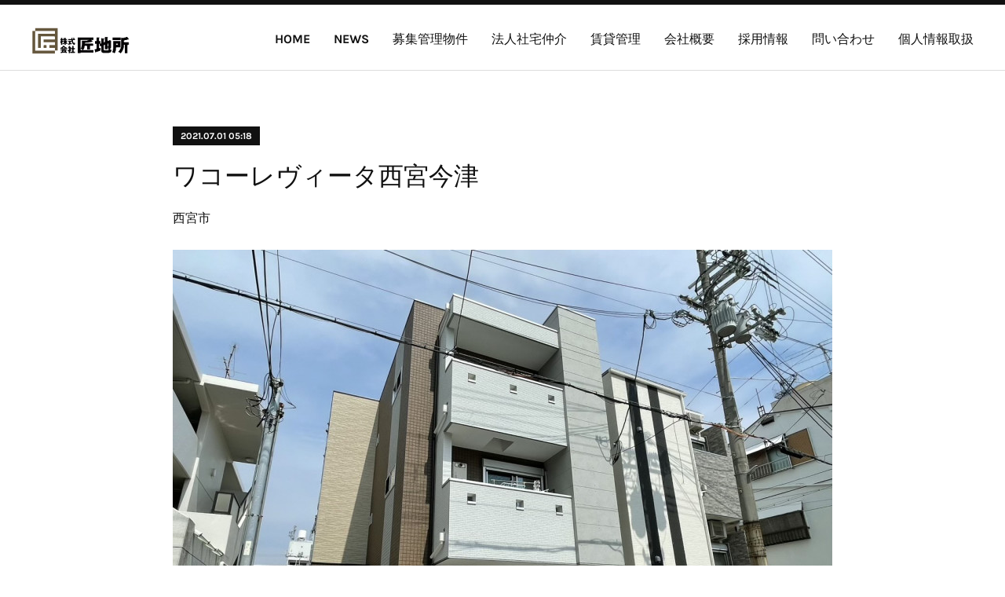

--- FILE ---
content_type: text/html; charset=utf-8
request_url: https://www.takumijisho.com/posts/19035555
body_size: 10721
content:
<!doctype html>

            <html lang="ja" data-reactroot=""><head><meta charSet="UTF-8"/><meta http-equiv="X-UA-Compatible" content="IE=edge"/><meta name="viewport" content="width=device-width,user-scalable=no,initial-scale=1.0,minimum-scale=1.0,maximum-scale=1.0"/><title data-react-helmet="true">ワコーレヴィータ西宮今津 | 匠地所</title><link data-react-helmet="true" rel="canonical" href="https://www.takumijisho.com/posts/19035555/"/><meta name="description" content="西宮市"/><meta property="fb:app_id" content="522776621188656"/><meta property="og:url" content="https://www.takumijisho.com/posts/19035555"/><meta property="og:type" content="article"/><meta property="og:title" content="ワコーレヴィータ西宮今津"/><meta property="og:description" content="西宮市"/><meta property="og:image" content="https://cdn.amebaowndme.com/madrid-prd/madrid-web/images/sites/803928/8581190bd08b37248b4980c0277eaa10_711d0793d1771d49cb2c2fa3745ad58c.jpg"/><meta property="og:site_name" content="匠地所"/><meta property="og:locale" content="ja_JP"/><meta name="twitter:card" content="summary_large_image"/><meta name="twitter:site" content="@amebaownd"/><meta name="twitter:title" content="ワコーレヴィータ西宮今津 | 匠地所"/><meta name="twitter:description" content="西宮市"/><meta name="twitter:image" content="https://cdn.amebaowndme.com/madrid-prd/madrid-web/images/sites/803928/8581190bd08b37248b4980c0277eaa10_711d0793d1771d49cb2c2fa3745ad58c.jpg"/><meta name="twitter:app:id:iphone" content="911640835"/><meta name="twitter:app:url:iphone" content="amebaownd://public/sites/803928/posts/19035555"/><meta name="twitter:app:id:googleplay" content="jp.co.cyberagent.madrid"/><meta name="twitter:app:url:googleplay" content="amebaownd://public/sites/803928/posts/19035555"/><meta name="twitter:app:country" content="US"/><link rel="amphtml" href="https://amp.amebaownd.com/posts/19035555"/><link rel="alternate" type="application/rss+xml" title="匠地所" href="https://www.takumijisho.com/rss.xml"/><link rel="alternate" type="application/atom+xml" title="匠地所" href="https://www.takumijisho.com/atom.xml"/><link rel="sitemap" type="application/xml" title="Sitemap" href="/sitemap.xml"/><link href="https://static.amebaowndme.com/madrid-frontend/css/user.min-a66be375c.css" rel="stylesheet" type="text/css"/><link href="https://static.amebaowndme.com/madrid-frontend/css/bill/index.min-a66be375c.css" rel="stylesheet" type="text/css"/><link rel="icon" href="https://cdn.amebaowndme.com/madrid-prd/madrid-web/images/sites/803928/72155ed70205ab59f34e671c25390c82_5304833c9380c00d917a3a0e3032be77.png?width=32&amp;height=32"/><link rel="apple-touch-icon" href="https://cdn.amebaowndme.com/madrid-prd/madrid-web/images/sites/803928/72155ed70205ab59f34e671c25390c82_5304833c9380c00d917a3a0e3032be77.png?width=180&amp;height=180"/><style id="site-colors" charSet="UTF-8">.u-nav-clr {
  color: #111111;
}
.u-nav-bdr-clr {
  border-color: #111111;
}
.u-nav-bg-clr {
  background-color: #ffffff;
}
.u-nav-bg-bdr-clr {
  border-color: #ffffff;
}
.u-site-clr {
  color: ;
}
.u-base-bg-clr {
  background-color: #ffffff;
}
.u-btn-clr {
  color: #111111;
}
.u-btn-clr:hover,
.u-btn-clr--active {
  color: rgba(17,17,17, 0.7);
}
.u-btn-clr--disabled,
.u-btn-clr:disabled {
  color: rgba(17,17,17, 0.5);
}
.u-btn-bdr-clr {
  border-color: #111111;
}
.u-btn-bdr-clr:hover,
.u-btn-bdr-clr--active {
  border-color: rgba(17,17,17, 0.7);
}
.u-btn-bdr-clr--disabled,
.u-btn-bdr-clr:disabled {
  border-color: rgba(17,17,17, 0.5);
}
.u-btn-bg-clr {
  background-color: #111111;
}
.u-btn-bg-clr:hover,
.u-btn-bg-clr--active {
  background-color: rgba(17,17,17, 0.7);
}
.u-btn-bg-clr--disabled,
.u-btn-bg-clr:disabled {
  background-color: rgba(17,17,17, 0.5);
}
.u-txt-clr {
  color: #111111;
}
.u-txt-clr--lv1 {
  color: rgba(17,17,17, 0.7);
}
.u-txt-clr--lv2 {
  color: rgba(17,17,17, 0.5);
}
.u-txt-clr--lv3 {
  color: rgba(17,17,17, 0.3);
}
.u-txt-bg-clr {
  background-color: #e7e7e7;
}
.u-lnk-clr,
.u-clr-area a {
  color: #7fa0ba;
}
.u-lnk-clr:visited,
.u-clr-area a:visited {
  color: rgba(127,160,186, 0.7);
}
.u-lnk-clr:hover,
.u-clr-area a:hover {
  color: rgba(127,160,186, 0.5);
}
.u-ttl-blk-clr {
  color: #111111;
}
.u-ttl-blk-bdr-clr {
  border-color: #111111;
}
.u-ttl-blk-bdr-clr--lv1 {
  border-color: #cfcfcf;
}
.u-bdr-clr {
  border-color: #dddddd;
}
.u-acnt-bdr-clr {
  border-color: #111111;
}
.u-acnt-bg-clr {
  background-color: #111111;
}
body {
  background-color: #ffffff;
}
blockquote {
  color: rgba(17,17,17, 0.7);
  border-left-color: #dddddd;
};</style><style id="user-css" charSet="UTF-8">/**
 * @media all
 * 全体に適用したいCSSを記述してください。
 */
/*
.btn__item {
  border-radius: 24px;
}
*/
header {
  border-top: 6px solid #111 !important;
}

.btn__item {
  border-radius: 25px;
}

@media screen and (min-width: 480px) {
  .btn__item {
    display: block;
    margin: 1em auto;
    position: relative;
    text-transform: uppercase;
    overflow: hidden;
      -webkit-transition: all 0.3s;
      -moz-transition: all 0.3s;
      -o-transition: all 0.3s;
      transition: all 0.3s;
  }
  .btn__item::after {
    content: '';
    position: absolute;
    z-index: -1;
    height: 100%;
    left: -35%;
    top: 0;
    transform: skew(50deg);
    transition-duration: 0.6s;
    transform-origin: top left;
    width: 0;
  }
  .btn__item:hover {
    color: #fff;
    background-color: #111;
  }
  .btn__item:hover:after {
    height: 100%;
    width: 135%;
  }
}

@media screen and (min-width: 480px) {
  .global-nav__item>a {
    line-height: 30px;
  }
  .global-nav__item>a::after {
    border-bottom: solid 2px #111;
    bottom: 0;
    content: "";
    display: block;
    transition: all .3s ease;
    -webkit-transition: all .3s ease;
    width: 0;
  }
  .global-nav__item>a:hover::after {
    width: 100%;
  }
  .global-nav__item--active>a,
  .pc .global-nav__item:hover>a {
    opacity:1;
  }
}

.u-base-bg-clr {
  background-color: initial;
}
.heading-lv1 h1,
.home .heading-lv2 h2 {
  background:none;
  color:#111;
  font-size: 40px;
  position: relative;
  display: inline-block;
  margin-bottom: 1em;
}
.heading-lv1 h1:after,
.home .heading-lv2 h2:after {
  content: '';
  position: absolute;
  bottom: -15px;
  display: inline-block;
  width: 60px;
  height: 3px;
  left: 50%;
  -moz-transform: translateX(-50%);
  -webkit-transform: translateX(-50%);
  -ms-transform: translateX(-50%);
  transform: translateX(-50%);
  background-color: #111;
  border: none;
}
.heading-lv2 h2:after {
  content:initial;
}
.heading-lv2 h2 {
  background: #111;
  color: #fff;
  text-align: left;
  display: block;
  padding: 3px 10px;
  border-radius: 4px;
}

.u-lnk-clr,
.u-clr-area a,
.u-lnk-clr:visited,
.u-clr-area a:visited {
  color: #3c96dc;
}

.blog-list__item .blog-item__text a{
  display:block;
}
.blog-list__item .blog-item__text {
  display: block;
  position: relative;
  padding-right:2em;
}

.blog-list__item .blog-item__text:after {
  display: block;
  content: "";
  position: absolute;
  top: 50%;
  right: 10px;
  width: 8px;
  height: 8px;
  margin: -4px 0 0 0;
  border-top: solid 2px #888;
  border-right: solid 2px #888;
  -webkit-transform: rotate(45deg);
  transform: rotate(45deg);
}

.album-item {
  padding:.2%;
}

footer{
background-color:#CDCDC0;
}


/* table01 */
#table01 tr {
  border-bottom: 1px solid #b5b1b1;
}

#table01 th,
#table01 td {
  padding: 24px 0;
  border: none;
}

#table01 th {
  width: 30%;
}

/* sp */
@media only screen and (max-width: 480px) {
  #table01 th,
  #table01 td {
    width: 100%;
    display: block;
  }

  #table01 th {
    width: 100%;
  }

  #table01 td {
    padding-top: 0;
  }
}

table{
  width: 100%;
  border-collapse: collapse;
}

table tr{
  border-bottom: solid 2px white;
}

table tr:last-child{
  border-bottom: none;
}

table th{
  position: relative;
  text-align: left;
  width: 30%;
  background-color: #52c2d0;
  color: white;
  text-align: center;
  padding: 10px 0;
}

table th:after{
  display: block;
  content: "";
  width: 0px;
  height: 0px;
  position: absolute;
  top:calc(50% - 10px);
  right:-10px;
  border-left: 10px solid #52c2d0;
  border-top: 10px solid transparent;
  border-bottom: 10px solid transparent;
}

table td{
  text-align: left;
  width: 70%;
  text-align: center;
  background-color: #eee;
  padding: 10px 0;
};</style><style media="screen and (max-width: 800px)" id="user-sp-css" charSet="UTF-8">/**
 * @media (max-width: 800px)
 * 画面幅が800px以下のスマートフォン、タブレット用のCSSを記述してください。
 */
/*
.btn__item {
  border-radius: 24px;
}
*/;</style><script>
              (function(i,s,o,g,r,a,m){i['GoogleAnalyticsObject']=r;i[r]=i[r]||function(){
              (i[r].q=i[r].q||[]).push(arguments)},i[r].l=1*new Date();a=s.createElement(o),
              m=s.getElementsByTagName(o)[0];a.async=1;a.src=g;m.parentNode.insertBefore(a,m)
              })(window,document,'script','//www.google-analytics.com/analytics.js','ga');
            </script></head><body id="mdrd-a66be375c" class="u-txt-clr u-base-bg-clr theme-bill plan-premium hide-owndbar "><noscript><iframe src="//www.googletagmanager.com/ns.html?id=GTM-PXK9MM" height="0" width="0" style="display:none;visibility:hidden"></iframe></noscript><script>
            (function(w,d,s,l,i){w[l]=w[l]||[];w[l].push({'gtm.start':
            new Date().getTime(),event:'gtm.js'});var f=d.getElementsByTagName(s)[0],
            j=d.createElement(s),dl=l!='dataLayer'?'&l='+l:'';j.async=true;j.src=
            '//www.googletagmanager.com/gtm.js?id='+i+dl;f.parentNode.insertBefore(j,f);
            })(window,document, 'script', 'dataLayer', 'GTM-PXK9MM');
            </script><div id="content"><div class="page u-nav-bg-clr " data-reactroot=""><div class="page__outer"><div class="page__inner u-base-bg-clr"><header class="page__header header u-nav-bg-clr u-bdr-clr"><div class="header__inner"><div class="site-logo"><div><img alt=""/></div></div><nav role="navigation" class="header__nav global-nav u-font js-nav-overflow-criterion is-invisible"><ul class="global-nav__list "><li class="global-nav__item u-nav-bdr-clr js-nav-item "><a target="" class="u-nav-clr u-nav-bdr-clr u-font" href="/">HOME</a></li><li class="global-nav__item u-nav-bdr-clr js-nav-item "><a target="" class="u-nav-clr u-nav-bdr-clr u-font" href="/pages/3247473/blog">NEWS</a></li><li class="global-nav__item u-nav-bdr-clr js-nav-item "><a target="" class="u-nav-clr u-nav-bdr-clr u-font" href="/pages/3248776/page_201909251826">募集管理物件</a></li><li class="global-nav__item u-nav-bdr-clr js-nav-item "><a target="" class="u-nav-clr u-nav-bdr-clr u-font" href="/pages/3247515/page_201909251127">法人社宅仲介</a></li><li class="global-nav__item u-nav-bdr-clr js-nav-item "><a target="" class="u-nav-clr u-nav-bdr-clr u-font" href="/pages/3251737/page_201909261829">賃貸管理</a></li><li class="global-nav__item u-nav-bdr-clr js-nav-item "><a target="" class="u-nav-clr u-nav-bdr-clr u-font" href="/pages/3247471/profile">会社概要</a></li><li class="global-nav__item u-nav-bdr-clr js-nav-item "><a target="" class="u-nav-clr u-nav-bdr-clr u-font" href="/pages/6615275/page_202211121515">採用情報</a></li><li class="global-nav__item u-nav-bdr-clr js-nav-item "><a target="" class="u-nav-clr u-nav-bdr-clr u-font" href="/pages/3254656/page_201909271840">問い合わせ</a></li><li class="global-nav__item u-nav-bdr-clr js-nav-item "><a target="" class="u-nav-clr u-nav-bdr-clr u-font" href="/pages/6247145/page_202207060946">個人情報取扱</a></li></ul></nav><div class="header__icon header-icon"><span class="header-icon__item u-nav-bdr-clr"></span><span class="header-icon__item u-nav-bdr-clr"></span></div></div></header><div><div role="main" class="page__main-outer"><div class="page__main page__main--blog-detail u-base-bg-clr"><div class="section"><div class="blog-article-outer"><article class="blog-article"><div class="blog-article__inner"><div class="blog-article__header"><div class="blog-article__date u-acnt-bg-clr u-font"><time class="" dateTime="2021-07-01T05:18:34Z">2021.07.01 05:18</time></div></div><div class="blog-article__content"><div class="blog-article__title blog-title"><h1 class="blog-title__text u-txt-clr">ワコーレヴィータ西宮今津</h1></div><div class="blog-article__body blog-body blog-body--show-title"><div class="blog-body__item"><div class="blog-body__text u-txt-clr u-clr-area" data-block-type="text"><p>西宮市</p></div></div><div class="blog-body__item"><div class="img img__item--"><div><img alt=""/></div></div></div></div></div><div class="blog-article__footer"><div class="bloginfo"><div class="bloginfo__category bloginfo-category"><ul class="bloginfo-category__list bloginfo-category-list"><li class="bloginfo-category-list__item"><a class="u-txt-clr u-txt-clr--lv2" href="/posts/categories/2434005">募集管理物件<!-- -->(<!-- -->74<!-- -->)</a></li></ul></div></div><div class="reblog-btn-outer"><div class="reblog-btn-body"><button class="reblog-btn"><span class="reblog-btn__inner"><span class="icon icon--reblog2"></span></span></button></div></div></div></div><div class="complementary-outer complementary-outer--slot2"><div class="complementary complementary--shareButton "><div class="block-type--shareButton"><div class="share share--circle share--circle-5"><button class="share__btn--facebook share__btn share__btn--circle"><span aria-hidden="true" class="icon--facebook icon"></span></button><button class="share__btn--twitter share__btn share__btn--circle"><span aria-hidden="true" class="icon--twitter icon"></span></button><button class="share__btn--hatenabookmark share__btn share__btn--circle"><span aria-hidden="true" class="icon--hatenabookmark icon"></span></button><button class="share__btn--pocket share__btn share__btn--circle"><span aria-hidden="true" class="icon--pocket icon"></span></button><button class="share__btn--googleplus share__btn share__btn--circle"><span aria-hidden="true" class="icon--googleplus icon"></span></button></div></div></div><div class="complementary complementary--siteFollow "><div class="block-type--siteFollow"><div class="site-follow u-bdr-clr"><div class="site-follow__img"><div><img alt=""/></div></div><div class="site-follow__body"><p class="site-follow__title u-txt-clr"><span class="site-follow__title-inner ">匠地所</span></p><p class="site-follow__text u-txt-clr u-txt-clr--lv1">大阪市内・北摂・阪神エリアを中心に広域にて不動産管理および法人様の社宅と事業用物件の仲介事業を展開。
賃貸業務のみならず売買業務もご要望に応じて対応しております。
皆様のあらゆる不動産課題に適切なソリューションを提供し、迅速・誠実・丁寧な仕事でお応えいたします。</p><div class="site-follow__btn-outer"><button class="site-follow__btn site-follow__btn--yet"><div class="site-follow__btn-text"><span aria-hidden="true" class="site-follow__icon icon icon--plus"></span>フォロー</div></button></div></div></div></div></div><div class="complementary complementary--relatedPosts "><div class="block-type--relatedPosts"></div></div></div><div class="blog-article__comment"><div class="comment-list js-comment-list" style="display:none"><div><p class="comment-count u-txt-clr u-txt-clr--lv2"><span>0</span>コメント</p><ul><li class="comment-list__item comment-item js-comment-form"><div class="comment-item__body"><form class="comment-item__form u-bdr-clr "><div class="comment-item__form-head"><textarea type="text" id="post-comment" maxLength="1100" placeholder="コメントする..." class="comment-item__input"></textarea></div><div class="comment-item__form-foot"><p class="comment-item__count-outer"><span class="comment-item__count ">1000</span> / 1000</p><button type="submit" disabled="" class="comment-item__submit">投稿</button></div></form></div></li></ul></div></div></div><div class="pswp" tabindex="-1" role="dialog" aria-hidden="true"><div class="pswp__bg"></div><div class="pswp__scroll-wrap"><div class="pswp__container"><div class="pswp__item"></div><div class="pswp__item"></div><div class="pswp__item"></div></div><div class="pswp__ui pswp__ui--hidden"><div class="pswp__top-bar"><div class="pswp__counter"></div><button class="pswp__button pswp__button--close" title="Close (Esc)"></button><button class="pswp__button pswp__button--share" title="Share"></button><button class="pswp__button pswp__button--fs" title="Toggle fullscreen"></button><button class="pswp__button pswp__button--zoom" title="Zoom in/out"></button><div class="pswp__preloader"><div class="pswp__preloader__icn"><div class="pswp__preloader__cut"><div class="pswp__preloader__donut"></div></div></div></div></div><div class="pswp__share-modal pswp__share-modal--hidden pswp__single-tap"><div class="pswp__share-tooltip"></div></div><div class="pswp__button pswp__button--close pswp__close"><span class="pswp__close__item pswp__close"></span><span class="pswp__close__item pswp__close"></span></div><div class="pswp__bottom-bar"><button class="pswp__button pswp__button--arrow--left js-lightbox-arrow" title="Previous (arrow left)"></button><button class="pswp__button pswp__button--arrow--right js-lightbox-arrow" title="Next (arrow right)"></button></div><div class=""><div class="pswp__caption"><div class="pswp__caption"></div><div class="pswp__caption__link"><a class="js-link"></a></div></div></div></div></div></div></article></div></div></div></div></div><footer role="contentinfo" class="page__footer footer" style="opacity:1 !important;visibility:visible !important;text-indent:0 !important;overflow:visible !important;position:static !important"><div class="footer__inner u-bdr-clr footer--pagetop" style="opacity:1 !important;visibility:visible !important;text-indent:0 !important;overflow:visible !important;display:block !important;transform:none !important"><p class="pagetop"><a href="#" class="pagetop__link u-bdr-clr">Page Top</a></p><div class="footer__item u-bdr-clr" style="opacity:1 !important;visibility:visible !important;text-indent:0 !important;overflow:visible !important;display:block !important;transform:none !important"><p class="footer__copyright u-font"><small class="u-txt-clr u-txt-clr--lv2 u-font" style="color:rgba(17,17,17, 0.5) !important">Copyright © 2019-2025 Takumijisho,Inc. All Rights Reserved</small></p></div></div></footer></div></div><div class="toast"></div></div></div><script charSet="UTF-8">window.mdrdEnv="prd";</script><script charSet="UTF-8">window.INITIAL_STATE={"authenticate":{"authCheckCompleted":false,"isAuthorized":false},"blogPostReblogs":{},"category":{},"currentSite":{"fetching":false,"status":null,"site":{}},"shopCategory":{},"categories":{},"notifications":{},"page":{},"paginationTitle":{},"postArchives":{},"postComments":{"19035555":{"data":[],"pagination":{"total":0,"offset":0,"limit":0,"cursors":{"after":"","before":""}},"fetching":false},"submitting":false,"postStatus":null},"postDetail":{"postDetail-blogPostId:19035555":{"fetching":false,"loaded":true,"meta":{"code":200},"data":{"id":"19035555","userId":"984242","siteId":"803928","status":"publish","title":"ワコーレヴィータ西宮今津","contents":[{"type":"text","format":"html","value":"\u003Cp\u003E西宮市\u003C\u002Fp\u003E"},{"type":"image","fit":true,"scale":1,"align":"","url":"https:\u002F\u002Fcdn.amebaowndme.com\u002Fmadrid-prd\u002Fmadrid-web\u002Fimages\u002Fsites\u002F803928\u002F8581190bd08b37248b4980c0277eaa10_711d0793d1771d49cb2c2fa3745ad58c.jpg","link":"","width":1365,"height":1024,"target":"_self","lightboxIndex":0}],"urlPath":"","publishedUrl":"https:\u002F\u002Fwww.takumijisho.com\u002Fposts\u002F19035555","ogpDescription":"","ogpImageUrl":"","contentFiltered":"","viewCount":0,"commentCount":0,"reblogCount":0,"prevBlogPost":{"id":"19985757","title":"夏季休業のお知らせ","summary":"時下益々ご清栄のこととお慶び申し上げます。また、平素は格別のお引き立てを賜り、厚く御礼申し上げます。さて、誠に勝手ながら、以下の期間中を夏季休業とさせていただきます。記休業期間　8月13日（金）～8月16日（月）休業期間中、皆様には大変ご迷惑をお掛け致しますが、何卒ご理解とご協力を賜りますようお願い申し上げます。","imageUrl":"https:\u002F\u002Fcdn.amebaowndme.com\u002Fmadrid-prd\u002Fmadrid-web\u002Fimages\u002Fsites\u002F803928\u002F68f58e3a595f078b59a0c5003c8a9944_cd6eb667fd314afae57bce5b7652adbc.jpg","publishedAt":"2021-08-05T05:59:22Z"},"nextBlogPost":{"id":"19035526","title":"【新規受託】ワコーレヴィータ西宮今津","summary":"ワコーレヴィータ西宮今津を新規受託しました！","imageUrl":"","publishedAt":"2021-07-01T05:16:43Z"},"rebloggedPost":false,"blogCategories":[{"id":"2434005","siteId":"803928","label":"募集管理物件","publishedCount":74,"createdAt":"2019-09-26T07:48:46Z","updatedAt":"2025-12-23T10:31:50Z"}],"user":{"id":"984242","nickname":"楠瀬 誠二","description":"","official":false,"photoUrl":"https:\u002F\u002Fprofile-api.ameba.jp\u002Fv2\u002Fas\u002Fs297e8ff5740a177f7a319b34d01ea2ae38d4f45\u002FprofileImage?cat=300","followingCount":0,"createdAt":"2019-09-25T01:44:36Z","updatedAt":"2026-01-05T09:49:58Z"},"updateUser":{"id":"984242","nickname":"楠瀬 誠二","description":"","official":false,"photoUrl":"https:\u002F\u002Fprofile-api.ameba.jp\u002Fv2\u002Fas\u002Fs297e8ff5740a177f7a319b34d01ea2ae38d4f45\u002FprofileImage?cat=300","followingCount":0,"createdAt":"2019-09-25T01:44:36Z","updatedAt":"2026-01-05T09:49:58Z"},"comments":{"pagination":{"total":0,"offset":0,"limit":0,"cursors":{"after":"","before":""}},"data":[]},"publishedAt":"2021-07-01T05:18:34Z","createdAt":"2021-07-01T05:18:34Z","updatedAt":"2021-07-01T05:18:34Z","version":1}}},"postList":{},"shopList":{},"shopItemDetail":{},"pureAd":{},"keywordSearch":{},"proxyFrame":{"loaded":false},"relatedPostList":{},"route":{"route":{"path":"\u002Fposts\u002F:blog_post_id","component":function Connect(props, context) {
        _classCallCheck(this, Connect);

        var _this = _possibleConstructorReturn(this, _Component.call(this, props, context));

        _this.version = version;
        _this.store = props.store || context.store;

        (0, _invariant2["default"])(_this.store, 'Could not find "store" in either the context or ' + ('props of "' + connectDisplayName + '". ') + 'Either wrap the root component in a <Provider>, ' + ('or explicitly pass "store" as a prop to "' + connectDisplayName + '".'));

        var storeState = _this.store.getState();
        _this.state = { storeState: storeState };
        _this.clearCache();
        return _this;
      },"route":{"id":"0","type":"blog_post_detail","idForType":"0","title":"","urlPath":"\u002Fposts\u002F:blog_post_id","isHomePage":false}},"params":{"blog_post_id":"19035555"},"location":{"pathname":"\u002Fposts\u002F19035555","search":"","hash":"","action":"POP","key":"npsoaz","query":{}}},"siteConfig":{"tagline":"大阪市内・北摂・阪神エリアを中心に広域にて不動産管理および法人様の社宅と事業用物件の仲介事業を展開。\n賃貸業務のみならず売買業務もご要望に応じて対応しております。\n皆様のあらゆる不動産課題に適切なソリューションを提供し、迅速・誠実・丁寧な仕事でお応えいたします。","title":"匠地所","copyright":"Copyright © 2019-2025 Takumijisho,Inc. All Rights Reserved","iconUrl":"https:\u002F\u002Fcdn.amebaowndme.com\u002Fmadrid-prd\u002Fmadrid-web\u002Fimages\u002Fsites\u002F803928\u002Fd9af78723da4bb0ad3c430e99ea737ef_3917394f4d2b1fdd7ff36385434cbc2f.gif","logoUrl":"https:\u002F\u002Fcdn.amebaowndme.com\u002Fmadrid-prd\u002Fmadrid-web\u002Fimages\u002Fsites\u002F803928\u002Fd9af78723da4bb0ad3c430e99ea737ef_3917394f4d2b1fdd7ff36385434cbc2f.gif","coverImageUrl":"https:\u002F\u002Fstatic.amebaowndme.com\u002Fmadrid-static\u002Fgallery\u002F074.jpg","homePageId":"3247470","siteId":"803928","siteCategoryIds":[371,379],"themeId":"11","theme":"bill","shopId":"","openedShop":false,"shop":{"law":{"userType":"","corporateName":"","firstName":"","lastName":"","zipCode":"","prefecture":"","address":"","telNo":"","aboutContact":"","aboutPrice":"","aboutPay":"","aboutService":"","aboutReturn":""},"privacyPolicy":{"operator":"","contact":"","collectAndUse":"","restrictionToThirdParties":"","supervision":"","disclosure":"","cookie":""}},"user":{"id":"984242","nickname":"楠瀬 誠二","photoUrl":"","createdAt":"2019-09-25T01:44:36Z","updatedAt":"2026-01-05T09:49:58Z"},"commentApproval":"reject","plan":{"id":"6","name":"premium-annual","ownd_header":true,"powered_by":true,"pure_ads":true},"verifiedType":"general","navigations":[{"title":"HOME","urlPath":".\u002F","target":"_self","pageId":"3247470"},{"title":"NEWS","urlPath":".\u002Fpages\u002F3247473\u002Fblog","target":"_self","pageId":"3247473"},{"title":"募集管理物件","urlPath":".\u002Fpages\u002F3248776\u002Fpage_201909251826","target":"_self","pageId":"3248776"},{"title":"法人社宅仲介","urlPath":".\u002Fpages\u002F3247515\u002Fpage_201909251127","target":"_self","pageId":"3247515"},{"title":"賃貸管理","urlPath":".\u002Fpages\u002F3251737\u002Fpage_201909261829","target":"_self","pageId":"3251737"},{"title":"会社概要","urlPath":".\u002Fpages\u002F3247471\u002Fprofile","target":"_self","pageId":"3247471"},{"title":"採用情報","urlPath":".\u002Fpages\u002F6615275\u002Fpage_202211121515","target":"_self","pageId":"6615275"},{"title":"問い合わせ","urlPath":".\u002Fpages\u002F3254656\u002Fpage_201909271840","target":"_self","pageId":"3254656"},{"title":"個人情報取扱","urlPath":".\u002Fpages\u002F6247145\u002Fpage_202207060946","target":"_self","pageId":"6247145"}],"routings":[{"id":"0","type":"blog","idForType":"0","title":"","urlPath":"\u002Fposts\u002Fpage\u002F:page_num","isHomePage":false},{"id":"0","type":"blog_post_archive","idForType":"0","title":"","urlPath":"\u002Fposts\u002Farchives\u002F:yyyy\u002F:mm","isHomePage":false},{"id":"0","type":"blog_post_archive","idForType":"0","title":"","urlPath":"\u002Fposts\u002Farchives\u002F:yyyy\u002F:mm\u002Fpage\u002F:page_num","isHomePage":false},{"id":"0","type":"blog_post_category","idForType":"0","title":"","urlPath":"\u002Fposts\u002Fcategories\u002F:category_id","isHomePage":false},{"id":"0","type":"blog_post_category","idForType":"0","title":"","urlPath":"\u002Fposts\u002Fcategories\u002F:category_id\u002Fpage\u002F:page_num","isHomePage":false},{"id":"0","type":"author","idForType":"0","title":"","urlPath":"\u002Fauthors\u002F:user_id","isHomePage":false},{"id":"0","type":"author","idForType":"0","title":"","urlPath":"\u002Fauthors\u002F:user_id\u002Fpage\u002F:page_num","isHomePage":false},{"id":"0","type":"blog_post_category","idForType":"0","title":"","urlPath":"\u002Fposts\u002Fcategory\u002F:category_id","isHomePage":false},{"id":"0","type":"blog_post_category","idForType":"0","title":"","urlPath":"\u002Fposts\u002Fcategory\u002F:category_id\u002Fpage\u002F:page_num","isHomePage":false},{"id":"0","type":"blog_post_detail","idForType":"0","title":"","urlPath":"\u002Fposts\u002F:blog_post_id","isHomePage":false},{"id":"0","type":"keywordSearch","idForType":"0","title":"","urlPath":"\u002Fsearch\u002Fq\u002F:query","isHomePage":false},{"id":"0","type":"keywordSearch","idForType":"0","title":"","urlPath":"\u002Fsearch\u002Fq\u002F:query\u002Fpage\u002F:page_num","isHomePage":false},{"id":"9009174","type":"static","idForType":"0","title":"ページ","urlPath":"\u002Fpages\u002F9009174\u002F","isHomePage":false},{"id":"9009174","type":"static","idForType":"0","title":"ページ","urlPath":"\u002Fpages\u002F9009174\u002F:url_path","isHomePage":false},{"id":"6615275","type":"static","idForType":"0","title":"採用情報","urlPath":"\u002Fpages\u002F6615275\u002F","isHomePage":false},{"id":"6615275","type":"static","idForType":"0","title":"採用情報","urlPath":"\u002Fpages\u002F6615275\u002F:url_path","isHomePage":false},{"id":"6247145","type":"static","idForType":"0","title":"個人情報取扱","urlPath":"\u002Fpages\u002F6247145\u002F","isHomePage":false},{"id":"6247145","type":"static","idForType":"0","title":"個人情報取扱","urlPath":"\u002Fpages\u002F6247145\u002F:url_path","isHomePage":false},{"id":"3701176","type":"static","idForType":"0","title":"代表挨拶","urlPath":"\u002Fpages\u002F3701176\u002F","isHomePage":false},{"id":"3701176","type":"static","idForType":"0","title":"代表挨拶","urlPath":"\u002Fpages\u002F3701176\u002F:url_path","isHomePage":false},{"id":"3254656","type":"static","idForType":"0","title":"問い合わせ","urlPath":"\u002Fpages\u002F3254656\u002F","isHomePage":false},{"id":"3254656","type":"static","idForType":"0","title":"問い合わせ","urlPath":"\u002Fpages\u002F3254656\u002F:url_path","isHomePage":false},{"id":"3251737","type":"static","idForType":"0","title":"賃貸管理","urlPath":"\u002Fpages\u002F3251737\u002F","isHomePage":false},{"id":"3251737","type":"static","idForType":"0","title":"賃貸管理","urlPath":"\u002Fpages\u002F3251737\u002F:url_path","isHomePage":false},{"id":"3248776","type":"static","idForType":"0","title":"募集管理物件","urlPath":"\u002Fpages\u002F3248776\u002F","isHomePage":false},{"id":"3248776","type":"static","idForType":"0","title":"募集管理物件","urlPath":"\u002Fpages\u002F3248776\u002F:url_path","isHomePage":false},{"id":"3248149","type":"static","idForType":"0","title":"仲介業者様","urlPath":"\u002Fpages\u002F3248149\u002F","isHomePage":false},{"id":"3248149","type":"static","idForType":"0","title":"仲介業者様","urlPath":"\u002Fpages\u002F3248149\u002F:url_path","isHomePage":false},{"id":"3247515","type":"static","idForType":"0","title":"法人社宅仲介","urlPath":"\u002Fpages\u002F3247515\u002F","isHomePage":false},{"id":"3247515","type":"static","idForType":"0","title":"法人社宅仲介","urlPath":"\u002Fpages\u002F3247515\u002F:url_path","isHomePage":false},{"id":"3247474","type":"blog","idForType":"0","title":"Instagram","urlPath":"\u002Fpages\u002F3247474\u002F","isHomePage":false},{"id":"3247474","type":"blog","idForType":"0","title":"Instagram","urlPath":"\u002Fpages\u002F3247474\u002F:url_path","isHomePage":false},{"id":"3247473","type":"blog","idForType":"0","title":"NEWS","urlPath":"\u002Fpages\u002F3247473\u002F","isHomePage":false},{"id":"3247473","type":"blog","idForType":"0","title":"NEWS","urlPath":"\u002Fpages\u002F3247473\u002F:url_path","isHomePage":false},{"id":"3247471","type":"static","idForType":"0","title":"会社概要","urlPath":"\u002Fpages\u002F3247471\u002F","isHomePage":false},{"id":"3247471","type":"static","idForType":"0","title":"会社概要","urlPath":"\u002Fpages\u002F3247471\u002F:url_path","isHomePage":false},{"id":"3247470","type":"static","idForType":"0","title":"HOME","urlPath":"\u002Fpages\u002F3247470\u002F","isHomePage":true},{"id":"3247470","type":"static","idForType":"0","title":"HOME","urlPath":"\u002Fpages\u002F3247470\u002F:url_path","isHomePage":true},{"id":"3247470","type":"static","idForType":"0","title":"HOME","urlPath":"\u002F","isHomePage":true}],"siteColors":{"navigationBackground":"#ffffff","navigationText":"#111111","siteTitleText":"","background":"#ffffff","buttonBackground":"#111111","buttonText":"#111111","text":"#111111","link":"#7fa0ba","titleBlock":"#111111","border":"#dddddd","accent":"#111111"},"wovnioAttribute":"","useAuthorBlock":false,"twitterHashtags":"賃貸管理","createdAt":"2019-09-25T01:53:09Z","seoTitle":"匠地所","isPreview":false,"siteCategory":[{"id":"371","label":"会社や団体"},{"id":"379","label":"サービス業"}],"previewPost":null,"previewShopItem":null,"hasAmebaIdConnection":false,"serverTime":"2026-01-23T06:52:55Z","complementaries":{"1":{"contents":{"layout":{"rows":[{"columns":[{"blocks":[]}]}]}},"created_at":"2021-07-13T07:33:30Z","updated_at":"2021-07-13T07:33:30Z"},"2":{"contents":{"layout":{"rows":[{"columns":[{"blocks":[{"type":"shareButton","design":"circle","providers":["facebook","twitter","hatenabookmark","pocket","googleplus"]},{"type":"siteFollow","description":""},{"type":"relatedPosts","layoutType":"listl","showHeading":true,"heading":"関連記事","limit":3}]}]}]}},"created_at":"2019-09-25T01:53:09Z","updated_at":"2021-07-13T07:33:30Z"},"3":{"contents":{"layout":{"rows":[{"columns":[{"blocks":[]}]}]}},"created_at":"2021-07-13T07:33:30Z","updated_at":"2021-07-13T07:33:30Z"},"4":{"contents":{"layout":{"rows":[{"columns":[{"blocks":[]}]}]}},"created_at":"2021-07-13T07:33:30Z","updated_at":"2021-07-13T07:33:30Z"},"11":{"contents":{"layout":{"rows":[{"columns":[{"blocks":[{"type":"twitter","html":"\u003Ca class=\"twitter-timeline\"   href=\"https:\u002F\u002Ftwitter.com\u002Ftwitterapi\" data-widget-id=\"539605779540488192\" data-screen-name=\"takumijisho\"\u003E\u003C\u002Fa\u003E\u003Cscript\u003E!function(d,s,id){var js,fjs=d.getElementsByTagName(s)[0],p=\u002F^http:\u002F.test(d.location)?'http':'https';if(!d.getElementById(id)){js=d.createElement(s);js.id=id;js.src=p+\":\u002F\u002Fplatform.twitter.com\u002Fwidgets.js\";fjs.parentNode.insertBefore(js,fjs);}}(document,\"script\",\"twitter-wjs\");\u003C\u002Fscript\u003E","width":300,"height":300,"screenName":"takumijisho"},{"type":"postsCategory","heading":"カテゴリ","showHeading":true,"showCount":true,"design":"tagcloud"},{"type":"instagramAlbum","mode":"summary","title":"Instagram","buttonTitle":"Instagramヘ","limit":6,"userId":"21380629463","screenName":"takumijisho","showTitle":true,"showButton":true,"showProfile":false},{"type":"postsArchive","heading":"アーカイブ","showHeading":true,"design":"accordion"},{"type":"keywordSearch","heading":"","showHeading":false}]}]}]}},"created_at":"2019-09-25T01:53:09Z","updated_at":"2019-09-26T00:12:11Z"}},"siteColorsCss":".u-nav-clr {\n  color: #111111;\n}\n.u-nav-bdr-clr {\n  border-color: #111111;\n}\n.u-nav-bg-clr {\n  background-color: #ffffff;\n}\n.u-nav-bg-bdr-clr {\n  border-color: #ffffff;\n}\n.u-site-clr {\n  color: ;\n}\n.u-base-bg-clr {\n  background-color: #ffffff;\n}\n.u-btn-clr {\n  color: #111111;\n}\n.u-btn-clr:hover,\n.u-btn-clr--active {\n  color: rgba(17,17,17, 0.7);\n}\n.u-btn-clr--disabled,\n.u-btn-clr:disabled {\n  color: rgba(17,17,17, 0.5);\n}\n.u-btn-bdr-clr {\n  border-color: #111111;\n}\n.u-btn-bdr-clr:hover,\n.u-btn-bdr-clr--active {\n  border-color: rgba(17,17,17, 0.7);\n}\n.u-btn-bdr-clr--disabled,\n.u-btn-bdr-clr:disabled {\n  border-color: rgba(17,17,17, 0.5);\n}\n.u-btn-bg-clr {\n  background-color: #111111;\n}\n.u-btn-bg-clr:hover,\n.u-btn-bg-clr--active {\n  background-color: rgba(17,17,17, 0.7);\n}\n.u-btn-bg-clr--disabled,\n.u-btn-bg-clr:disabled {\n  background-color: rgba(17,17,17, 0.5);\n}\n.u-txt-clr {\n  color: #111111;\n}\n.u-txt-clr--lv1 {\n  color: rgba(17,17,17, 0.7);\n}\n.u-txt-clr--lv2 {\n  color: rgba(17,17,17, 0.5);\n}\n.u-txt-clr--lv3 {\n  color: rgba(17,17,17, 0.3);\n}\n.u-txt-bg-clr {\n  background-color: #e7e7e7;\n}\n.u-lnk-clr,\n.u-clr-area a {\n  color: #7fa0ba;\n}\n.u-lnk-clr:visited,\n.u-clr-area a:visited {\n  color: rgba(127,160,186, 0.7);\n}\n.u-lnk-clr:hover,\n.u-clr-area a:hover {\n  color: rgba(127,160,186, 0.5);\n}\n.u-ttl-blk-clr {\n  color: #111111;\n}\n.u-ttl-blk-bdr-clr {\n  border-color: #111111;\n}\n.u-ttl-blk-bdr-clr--lv1 {\n  border-color: #cfcfcf;\n}\n.u-bdr-clr {\n  border-color: #dddddd;\n}\n.u-acnt-bdr-clr {\n  border-color: #111111;\n}\n.u-acnt-bg-clr {\n  background-color: #111111;\n}\nbody {\n  background-color: #ffffff;\n}\nblockquote {\n  color: rgba(17,17,17, 0.7);\n  border-left-color: #dddddd;\n}","siteFont":{"id":"23","name":"Karla"},"siteCss":"\u002F**\n * @media all\n * 全体に適用したいCSSを記述してください。\n *\u002F\n\u002F*\n.btn__item {\n  border-radius: 24px;\n}\n*\u002F\nheader {\n  border-top: 6px solid #111 !important;\n}\n\n.btn__item {\n  border-radius: 25px;\n}\n\n@media screen and (min-width: 480px) {\n  .btn__item {\n    display: block;\n    margin: 1em auto;\n    position: relative;\n    text-transform: uppercase;\n    overflow: hidden;\n      -webkit-transition: all 0.3s;\n      -moz-transition: all 0.3s;\n      -o-transition: all 0.3s;\n      transition: all 0.3s;\n  }\n  .btn__item::after {\n    content: '';\n    position: absolute;\n    z-index: -1;\n    height: 100%;\n    left: -35%;\n    top: 0;\n    transform: skew(50deg);\n    transition-duration: 0.6s;\n    transform-origin: top left;\n    width: 0;\n  }\n  .btn__item:hover {\n    color: #fff;\n    background-color: #111;\n  }\n  .btn__item:hover:after {\n    height: 100%;\n    width: 135%;\n  }\n}\n\n@media screen and (min-width: 480px) {\n  .global-nav__item\u003Ea {\n    line-height: 30px;\n  }\n  .global-nav__item\u003Ea::after {\n    border-bottom: solid 2px #111;\n    bottom: 0;\n    content: \"\";\n    display: block;\n    transition: all .3s ease;\n    -webkit-transition: all .3s ease;\n    width: 0;\n  }\n  .global-nav__item\u003Ea:hover::after {\n    width: 100%;\n  }\n  .global-nav__item--active\u003Ea,\n  .pc .global-nav__item:hover\u003Ea {\n    opacity:1;\n  }\n}\n\n.u-base-bg-clr {\n  background-color: initial;\n}\n.heading-lv1 h1,\n.home .heading-lv2 h2 {\n  background:none;\n  color:#111;\n  font-size: 40px;\n  position: relative;\n  display: inline-block;\n  margin-bottom: 1em;\n}\n.heading-lv1 h1:after,\n.home .heading-lv2 h2:after {\n  content: '';\n  position: absolute;\n  bottom: -15px;\n  display: inline-block;\n  width: 60px;\n  height: 3px;\n  left: 50%;\n  -moz-transform: translateX(-50%);\n  -webkit-transform: translateX(-50%);\n  -ms-transform: translateX(-50%);\n  transform: translateX(-50%);\n  background-color: #111;\n  border: none;\n}\n.heading-lv2 h2:after {\n  content:initial;\n}\n.heading-lv2 h2 {\n  background: #111;\n  color: #fff;\n  text-align: left;\n  display: block;\n  padding: 3px 10px;\n  border-radius: 4px;\n}\n\n.u-lnk-clr,\n.u-clr-area a,\n.u-lnk-clr:visited,\n.u-clr-area a:visited {\n  color: #3c96dc;\n}\n\n.blog-list__item .blog-item__text a{\n  display:block;\n}\n.blog-list__item .blog-item__text {\n  display: block;\n  position: relative;\n  padding-right:2em;\n}\n\n.blog-list__item .blog-item__text:after {\n  display: block;\n  content: \"\";\n  position: absolute;\n  top: 50%;\n  right: 10px;\n  width: 8px;\n  height: 8px;\n  margin: -4px 0 0 0;\n  border-top: solid 2px #888;\n  border-right: solid 2px #888;\n  -webkit-transform: rotate(45deg);\n  transform: rotate(45deg);\n}\n\n.album-item {\n  padding:.2%;\n}\n\nfooter{\nbackground-color:#CDCDC0;\n}\n\n\n\u002F* table01 *\u002F\n#table01 tr {\n  border-bottom: 1px solid #b5b1b1;\n}\n\n#table01 th,\n#table01 td {\n  padding: 24px 0;\n  border: none;\n}\n\n#table01 th {\n  width: 30%;\n}\n\n\u002F* sp *\u002F\n@media only screen and (max-width: 480px) {\n  #table01 th,\n  #table01 td {\n    width: 100%;\n    display: block;\n  }\n\n  #table01 th {\n    width: 100%;\n  }\n\n  #table01 td {\n    padding-top: 0;\n  }\n}\n\ntable{\n  width: 100%;\n  border-collapse: collapse;\n}\n\ntable tr{\n  border-bottom: solid 2px white;\n}\n\ntable tr:last-child{\n  border-bottom: none;\n}\n\ntable th{\n  position: relative;\n  text-align: left;\n  width: 30%;\n  background-color: #52c2d0;\n  color: white;\n  text-align: center;\n  padding: 10px 0;\n}\n\ntable th:after{\n  display: block;\n  content: \"\";\n  width: 0px;\n  height: 0px;\n  position: absolute;\n  top:calc(50% - 10px);\n  right:-10px;\n  border-left: 10px solid #52c2d0;\n  border-top: 10px solid transparent;\n  border-bottom: 10px solid transparent;\n}\n\ntable td{\n  text-align: left;\n  width: 70%;\n  text-align: center;\n  background-color: #eee;\n  padding: 10px 0;\n}","siteSpCss":"\u002F**\n * @media (max-width: 800px)\n * 画面幅が800px以下のスマートフォン、タブレット用のCSSを記述してください。\n *\u002F\n\u002F*\n.btn__item {\n  border-radius: 24px;\n}\n*\u002F","meta":{"Title":"ワコーレヴィータ西宮今津 | 匠地所","Description":"西宮市","Keywords":"","Noindex":false,"Nofollow":false,"CanonicalUrl":"https:\u002F\u002Fwww.takumijisho.com\u002Fposts\u002F19035555","AmpHtml":"https:\u002F\u002Famp.amebaownd.com\u002Fposts\u002F19035555","DisabledFragment":false,"OgMeta":{"Type":"article","Title":"ワコーレヴィータ西宮今津","Description":"西宮市","Image":"https:\u002F\u002Fcdn.amebaowndme.com\u002Fmadrid-prd\u002Fmadrid-web\u002Fimages\u002Fsites\u002F803928\u002F8581190bd08b37248b4980c0277eaa10_711d0793d1771d49cb2c2fa3745ad58c.jpg","SiteName":"匠地所","Locale":"ja_JP"},"DeepLinkMeta":{"Ios":{"Url":"amebaownd:\u002F\u002Fpublic\u002Fsites\u002F803928\u002Fposts\u002F19035555","AppStoreId":"911640835","AppName":"Ameba Ownd"},"Android":{"Url":"amebaownd:\u002F\u002Fpublic\u002Fsites\u002F803928\u002Fposts\u002F19035555","AppName":"Ameba Ownd","Package":"jp.co.cyberagent.madrid"},"WebUrl":"https:\u002F\u002Fwww.takumijisho.com\u002Fposts\u002F19035555"},"TwitterCard":{"Type":"summary_large_image","Site":"@amebaownd","Creator":"","Title":"ワコーレヴィータ西宮今津 | 匠地所","Description":"西宮市","Image":"https:\u002F\u002Fcdn.amebaowndme.com\u002Fmadrid-prd\u002Fmadrid-web\u002Fimages\u002Fsites\u002F803928\u002F8581190bd08b37248b4980c0277eaa10_711d0793d1771d49cb2c2fa3745ad58c.jpg"},"TwitterAppCard":{"CountryCode":"US","IPhoneAppId":"911640835","AndroidAppPackageName":"jp.co.cyberagent.madrid","CustomUrl":"amebaownd:\u002F\u002Fpublic\u002Fsites\u002F803928\u002Fposts\u002F19035555"},"SiteName":"匠地所","ImageUrl":"https:\u002F\u002Fcdn.amebaowndme.com\u002Fmadrid-prd\u002Fmadrid-web\u002Fimages\u002Fsites\u002F803928\u002F8581190bd08b37248b4980c0277eaa10_711d0793d1771d49cb2c2fa3745ad58c.jpg","FacebookAppId":"522776621188656","InstantArticleId":"","FaviconUrl":"https:\u002F\u002Fcdn.amebaowndme.com\u002Fmadrid-prd\u002Fmadrid-web\u002Fimages\u002Fsites\u002F803928\u002F72155ed70205ab59f34e671c25390c82_5304833c9380c00d917a3a0e3032be77.png?width=32&height=32","AppleTouchIconUrl":"https:\u002F\u002Fcdn.amebaowndme.com\u002Fmadrid-prd\u002Fmadrid-web\u002Fimages\u002Fsites\u002F803928\u002F72155ed70205ab59f34e671c25390c82_5304833c9380c00d917a3a0e3032be77.png?width=180&height=180","RssItems":[{"title":"匠地所","url":"https:\u002F\u002Fwww.takumijisho.com\u002Frss.xml"}],"AtomItems":[{"title":"匠地所","url":"https:\u002F\u002Fwww.takumijisho.com\u002Fatom.xml"}]},"googleConfig":{"TrackingCode":"UA-149417458-1","SiteVerificationCode":""},"lanceTrackingUrl":"","FRM_ID_SIGNUP":"c.ownd-sites_r.ownd-sites_803928","landingPageParams":{"domain":"www.takumijisho.com","protocol":"https","urlPath":"\u002Fposts\u002F19035555"}},"siteFollow":{},"siteServiceTokens":{},"snsFeed":{},"toastMessages":{"messages":[]},"user":{"loaded":false,"me":{}},"userSites":{"fetching":null,"sites":[]},"userSiteCategories":{}};</script><script src="https://static.amebaowndme.com/madrid-metro/js/bill-c961039a0e890b88fbda.js" charSet="UTF-8"></script><style charSet="UTF-8">    @font-face {
      font-family: 'Karla';
      src: url('https://static.amebaowndme.com/madrid-frontend/fonts/userfont/Karla.woff2');
    }
    .u-font {
      font-family: "Karla", "Helvetica Bold", "ヒラギノ角ゴ ProN W6", "HiraKakuProN-W6", sans-serif;
    }  </style></body></html>